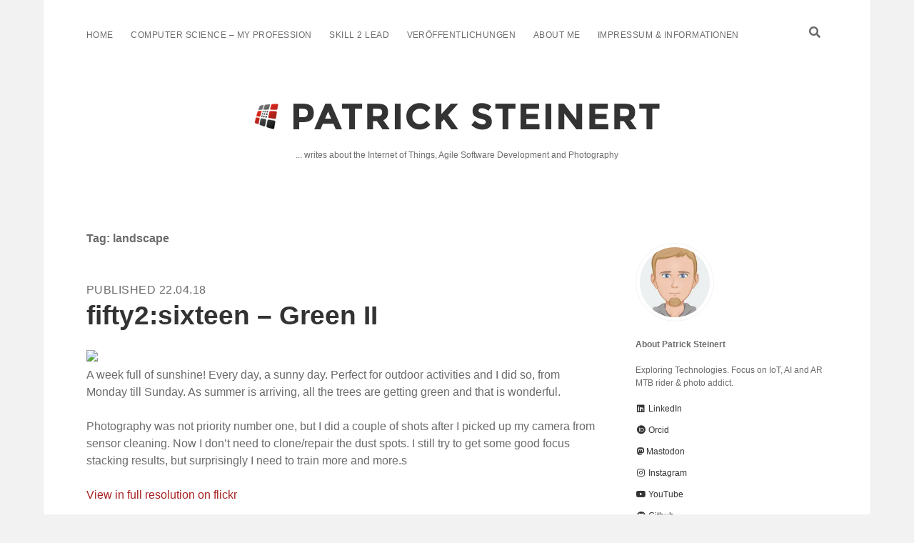

--- FILE ---
content_type: text/html; charset=UTF-8
request_url: https://www.patricksteinert.de/tag/landscape/
body_size: 9555
content:
<!DOCTYPE html>
<html lang="en-US">
<head>
<meta name='robots' content='index, follow, max-image-preview:large, max-snippet:-1, max-video-preview:-1' />
<style>img:is([sizes="auto" i], [sizes^="auto," i]) { contain-intrinsic-size: 3000px 1500px }</style>
<meta charset="UTF-8" />
<meta name="viewport" content="width=device-width, initial-scale=1" />
<meta name="template" content="Apex 1.40" />
<!-- This site is optimized with the Yoast SEO plugin v25.9 - https://yoast.com/wordpress/plugins/seo/ -->
<title>landscape Archive - Patrick Steinert</title>
<link rel="canonical" href="https://www.patricksteinert.de/tag/landscape/" />
<meta property="og:locale" content="en_US" />
<meta property="og:type" content="article" />
<meta property="og:title" content="landscape Archive - Patrick Steinert" />
<meta property="og:url" content="https://www.patricksteinert.de/tag/landscape/" />
<meta property="og:site_name" content="Patrick Steinert" />
<meta name="twitter:card" content="summary_large_image" />
<meta name="twitter:site" content="@marquies" />
<script type="application/ld+json" class="yoast-schema-graph">{"@context":"https://schema.org","@graph":[{"@type":"CollectionPage","@id":"https://www.patricksteinert.de/tag/landscape/","url":"https://www.patricksteinert.de/tag/landscape/","name":"landscape Archive - Patrick Steinert","isPartOf":{"@id":"https://www.patricksteinert.de/#website"},"breadcrumb":{"@id":"https://www.patricksteinert.de/tag/landscape/#breadcrumb"},"inLanguage":"en-US"},{"@type":"BreadcrumbList","@id":"https://www.patricksteinert.de/tag/landscape/#breadcrumb","itemListElement":[{"@type":"ListItem","position":1,"name":"Home","item":"https://www.patricksteinert.de/"},{"@type":"ListItem","position":2,"name":"landscape"}]},{"@type":"WebSite","@id":"https://www.patricksteinert.de/#website","url":"https://www.patricksteinert.de/","name":"Patrick Steinert","description":"... writes about the Internet of Things, Agile Software Development and Photography","publisher":{"@id":"https://www.patricksteinert.de/#/schema/person/0008f8ee2af9db97bcb73abb63266360"},"potentialAction":[{"@type":"SearchAction","target":{"@type":"EntryPoint","urlTemplate":"https://www.patricksteinert.de/?s={search_term_string}"},"query-input":{"@type":"PropertyValueSpecification","valueRequired":true,"valueName":"search_term_string"}}],"inLanguage":"en-US"},{"@type":["Person","Organization"],"@id":"https://www.patricksteinert.de/#/schema/person/0008f8ee2af9db97bcb73abb63266360","name":"Patrick Steinert","image":{"@type":"ImageObject","inLanguage":"en-US","@id":"https://www.patricksteinert.de/#/schema/person/image/","url":"https://www.patricksteinert.de/wordpress/wp-content/uploads/2024/12/P1488904_DxO-verlangert-Kopie.jpg","contentUrl":"https://www.patricksteinert.de/wordpress/wp-content/uploads/2024/12/P1488904_DxO-verlangert-Kopie.jpg","width":1838,"height":1031,"caption":"Patrick Steinert"},"logo":{"@id":"https://www.patricksteinert.de/#/schema/person/image/"},"sameAs":["http://www.patrickbreucking.de/"]}]}</script>
<!-- / Yoast SEO plugin. -->
<link rel="alternate" type="application/rss+xml" title="Patrick Steinert &raquo; Feed" href="https://www.patricksteinert.de/feed/" />
<link rel="alternate" type="application/rss+xml" title="Patrick Steinert &raquo; Comments Feed" href="https://www.patricksteinert.de/comments/feed/" />
<link rel="alternate" type="application/rss+xml" title="Patrick Steinert &raquo; landscape Tag Feed" href="https://www.patricksteinert.de/tag/landscape/feed/" />
<script type="text/javascript">
/* <![CDATA[ */
window._wpemojiSettings = {"baseUrl":"https:\/\/s.w.org\/images\/core\/emoji\/16.0.1\/72x72\/","ext":".png","svgUrl":"https:\/\/s.w.org\/images\/core\/emoji\/16.0.1\/svg\/","svgExt":".svg","source":{"concatemoji":"https:\/\/www.patricksteinert.de\/wordpress\/wp-includes\/js\/wp-emoji-release.min.js?ver=6.8.2"}};
/*! This file is auto-generated */
!function(s,n){var o,i,e;function c(e){try{var t={supportTests:e,timestamp:(new Date).valueOf()};sessionStorage.setItem(o,JSON.stringify(t))}catch(e){}}function p(e,t,n){e.clearRect(0,0,e.canvas.width,e.canvas.height),e.fillText(t,0,0);var t=new Uint32Array(e.getImageData(0,0,e.canvas.width,e.canvas.height).data),a=(e.clearRect(0,0,e.canvas.width,e.canvas.height),e.fillText(n,0,0),new Uint32Array(e.getImageData(0,0,e.canvas.width,e.canvas.height).data));return t.every(function(e,t){return e===a[t]})}function u(e,t){e.clearRect(0,0,e.canvas.width,e.canvas.height),e.fillText(t,0,0);for(var n=e.getImageData(16,16,1,1),a=0;a<n.data.length;a++)if(0!==n.data[a])return!1;return!0}function f(e,t,n,a){switch(t){case"flag":return n(e,"\ud83c\udff3\ufe0f\u200d\u26a7\ufe0f","\ud83c\udff3\ufe0f\u200b\u26a7\ufe0f")?!1:!n(e,"\ud83c\udde8\ud83c\uddf6","\ud83c\udde8\u200b\ud83c\uddf6")&&!n(e,"\ud83c\udff4\udb40\udc67\udb40\udc62\udb40\udc65\udb40\udc6e\udb40\udc67\udb40\udc7f","\ud83c\udff4\u200b\udb40\udc67\u200b\udb40\udc62\u200b\udb40\udc65\u200b\udb40\udc6e\u200b\udb40\udc67\u200b\udb40\udc7f");case"emoji":return!a(e,"\ud83e\udedf")}return!1}function g(e,t,n,a){var r="undefined"!=typeof WorkerGlobalScope&&self instanceof WorkerGlobalScope?new OffscreenCanvas(300,150):s.createElement("canvas"),o=r.getContext("2d",{willReadFrequently:!0}),i=(o.textBaseline="top",o.font="600 32px Arial",{});return e.forEach(function(e){i[e]=t(o,e,n,a)}),i}function t(e){var t=s.createElement("script");t.src=e,t.defer=!0,s.head.appendChild(t)}"undefined"!=typeof Promise&&(o="wpEmojiSettingsSupports",i=["flag","emoji"],n.supports={everything:!0,everythingExceptFlag:!0},e=new Promise(function(e){s.addEventListener("DOMContentLoaded",e,{once:!0})}),new Promise(function(t){var n=function(){try{var e=JSON.parse(sessionStorage.getItem(o));if("object"==typeof e&&"number"==typeof e.timestamp&&(new Date).valueOf()<e.timestamp+604800&&"object"==typeof e.supportTests)return e.supportTests}catch(e){}return null}();if(!n){if("undefined"!=typeof Worker&&"undefined"!=typeof OffscreenCanvas&&"undefined"!=typeof URL&&URL.createObjectURL&&"undefined"!=typeof Blob)try{var e="postMessage("+g.toString()+"("+[JSON.stringify(i),f.toString(),p.toString(),u.toString()].join(",")+"));",a=new Blob([e],{type:"text/javascript"}),r=new Worker(URL.createObjectURL(a),{name:"wpTestEmojiSupports"});return void(r.onmessage=function(e){c(n=e.data),r.terminate(),t(n)})}catch(e){}c(n=g(i,f,p,u))}t(n)}).then(function(e){for(var t in e)n.supports[t]=e[t],n.supports.everything=n.supports.everything&&n.supports[t],"flag"!==t&&(n.supports.everythingExceptFlag=n.supports.everythingExceptFlag&&n.supports[t]);n.supports.everythingExceptFlag=n.supports.everythingExceptFlag&&!n.supports.flag,n.DOMReady=!1,n.readyCallback=function(){n.DOMReady=!0}}).then(function(){return e}).then(function(){var e;n.supports.everything||(n.readyCallback(),(e=n.source||{}).concatemoji?t(e.concatemoji):e.wpemoji&&e.twemoji&&(t(e.twemoji),t(e.wpemoji)))}))}((window,document),window._wpemojiSettings);
/* ]]> */
</script>
<style id='wp-emoji-styles-inline-css' type='text/css'>
img.wp-smiley, img.emoji {
display: inline !important;
border: none !important;
box-shadow: none !important;
height: 1em !important;
width: 1em !important;
margin: 0 0.07em !important;
vertical-align: -0.1em !important;
background: none !important;
padding: 0 !important;
}
</style>
<!-- <link rel='stylesheet' id='wp-block-library-css' href='https://www.patricksteinert.de/wordpress/wp-includes/css/dist/block-library/style.min.css?ver=6.8.2' type='text/css' media='all' /> -->
<link rel="stylesheet" type="text/css" href="//www.patricksteinert.de/wordpress/wp-content/cache/wpfc-minified/jxnwtaj4/c3q90.css" media="all"/>
<style id='classic-theme-styles-inline-css' type='text/css'>
/*! This file is auto-generated */
.wp-block-button__link{color:#fff;background-color:#32373c;border-radius:9999px;box-shadow:none;text-decoration:none;padding:calc(.667em + 2px) calc(1.333em + 2px);font-size:1.125em}.wp-block-file__button{background:#32373c;color:#fff;text-decoration:none}
</style>
<style id='global-styles-inline-css' type='text/css'>
:root{--wp--preset--aspect-ratio--square: 1;--wp--preset--aspect-ratio--4-3: 4/3;--wp--preset--aspect-ratio--3-4: 3/4;--wp--preset--aspect-ratio--3-2: 3/2;--wp--preset--aspect-ratio--2-3: 2/3;--wp--preset--aspect-ratio--16-9: 16/9;--wp--preset--aspect-ratio--9-16: 9/16;--wp--preset--color--black: #000000;--wp--preset--color--cyan-bluish-gray: #abb8c3;--wp--preset--color--white: #ffffff;--wp--preset--color--pale-pink: #f78da7;--wp--preset--color--vivid-red: #cf2e2e;--wp--preset--color--luminous-vivid-orange: #ff6900;--wp--preset--color--luminous-vivid-amber: #fcb900;--wp--preset--color--light-green-cyan: #7bdcb5;--wp--preset--color--vivid-green-cyan: #00d084;--wp--preset--color--pale-cyan-blue: #8ed1fc;--wp--preset--color--vivid-cyan-blue: #0693e3;--wp--preset--color--vivid-purple: #9b51e0;--wp--preset--gradient--vivid-cyan-blue-to-vivid-purple: linear-gradient(135deg,rgba(6,147,227,1) 0%,rgb(155,81,224) 100%);--wp--preset--gradient--light-green-cyan-to-vivid-green-cyan: linear-gradient(135deg,rgb(122,220,180) 0%,rgb(0,208,130) 100%);--wp--preset--gradient--luminous-vivid-amber-to-luminous-vivid-orange: linear-gradient(135deg,rgba(252,185,0,1) 0%,rgba(255,105,0,1) 100%);--wp--preset--gradient--luminous-vivid-orange-to-vivid-red: linear-gradient(135deg,rgba(255,105,0,1) 0%,rgb(207,46,46) 100%);--wp--preset--gradient--very-light-gray-to-cyan-bluish-gray: linear-gradient(135deg,rgb(238,238,238) 0%,rgb(169,184,195) 100%);--wp--preset--gradient--cool-to-warm-spectrum: linear-gradient(135deg,rgb(74,234,220) 0%,rgb(151,120,209) 20%,rgb(207,42,186) 40%,rgb(238,44,130) 60%,rgb(251,105,98) 80%,rgb(254,248,76) 100%);--wp--preset--gradient--blush-light-purple: linear-gradient(135deg,rgb(255,206,236) 0%,rgb(152,150,240) 100%);--wp--preset--gradient--blush-bordeaux: linear-gradient(135deg,rgb(254,205,165) 0%,rgb(254,45,45) 50%,rgb(107,0,62) 100%);--wp--preset--gradient--luminous-dusk: linear-gradient(135deg,rgb(255,203,112) 0%,rgb(199,81,192) 50%,rgb(65,88,208) 100%);--wp--preset--gradient--pale-ocean: linear-gradient(135deg,rgb(255,245,203) 0%,rgb(182,227,212) 50%,rgb(51,167,181) 100%);--wp--preset--gradient--electric-grass: linear-gradient(135deg,rgb(202,248,128) 0%,rgb(113,206,126) 100%);--wp--preset--gradient--midnight: linear-gradient(135deg,rgb(2,3,129) 0%,rgb(40,116,252) 100%);--wp--preset--font-size--small: 12px;--wp--preset--font-size--medium: 20px;--wp--preset--font-size--large: 21px;--wp--preset--font-size--x-large: 42px;--wp--preset--font-size--regular: 16px;--wp--preset--font-size--larger: 37px;--wp--preset--spacing--20: 0.44rem;--wp--preset--spacing--30: 0.67rem;--wp--preset--spacing--40: 1rem;--wp--preset--spacing--50: 1.5rem;--wp--preset--spacing--60: 2.25rem;--wp--preset--spacing--70: 3.38rem;--wp--preset--spacing--80: 5.06rem;--wp--preset--shadow--natural: 6px 6px 9px rgba(0, 0, 0, 0.2);--wp--preset--shadow--deep: 12px 12px 50px rgba(0, 0, 0, 0.4);--wp--preset--shadow--sharp: 6px 6px 0px rgba(0, 0, 0, 0.2);--wp--preset--shadow--outlined: 6px 6px 0px -3px rgba(255, 255, 255, 1), 6px 6px rgba(0, 0, 0, 1);--wp--preset--shadow--crisp: 6px 6px 0px rgba(0, 0, 0, 1);}:where(.is-layout-flex){gap: 0.5em;}:where(.is-layout-grid){gap: 0.5em;}body .is-layout-flex{display: flex;}.is-layout-flex{flex-wrap: wrap;align-items: center;}.is-layout-flex > :is(*, div){margin: 0;}body .is-layout-grid{display: grid;}.is-layout-grid > :is(*, div){margin: 0;}:where(.wp-block-columns.is-layout-flex){gap: 2em;}:where(.wp-block-columns.is-layout-grid){gap: 2em;}:where(.wp-block-post-template.is-layout-flex){gap: 1.25em;}:where(.wp-block-post-template.is-layout-grid){gap: 1.25em;}.has-black-color{color: var(--wp--preset--color--black) !important;}.has-cyan-bluish-gray-color{color: var(--wp--preset--color--cyan-bluish-gray) !important;}.has-white-color{color: var(--wp--preset--color--white) !important;}.has-pale-pink-color{color: var(--wp--preset--color--pale-pink) !important;}.has-vivid-red-color{color: var(--wp--preset--color--vivid-red) !important;}.has-luminous-vivid-orange-color{color: var(--wp--preset--color--luminous-vivid-orange) !important;}.has-luminous-vivid-amber-color{color: var(--wp--preset--color--luminous-vivid-amber) !important;}.has-light-green-cyan-color{color: var(--wp--preset--color--light-green-cyan) !important;}.has-vivid-green-cyan-color{color: var(--wp--preset--color--vivid-green-cyan) !important;}.has-pale-cyan-blue-color{color: var(--wp--preset--color--pale-cyan-blue) !important;}.has-vivid-cyan-blue-color{color: var(--wp--preset--color--vivid-cyan-blue) !important;}.has-vivid-purple-color{color: var(--wp--preset--color--vivid-purple) !important;}.has-black-background-color{background-color: var(--wp--preset--color--black) !important;}.has-cyan-bluish-gray-background-color{background-color: var(--wp--preset--color--cyan-bluish-gray) !important;}.has-white-background-color{background-color: var(--wp--preset--color--white) !important;}.has-pale-pink-background-color{background-color: var(--wp--preset--color--pale-pink) !important;}.has-vivid-red-background-color{background-color: var(--wp--preset--color--vivid-red) !important;}.has-luminous-vivid-orange-background-color{background-color: var(--wp--preset--color--luminous-vivid-orange) !important;}.has-luminous-vivid-amber-background-color{background-color: var(--wp--preset--color--luminous-vivid-amber) !important;}.has-light-green-cyan-background-color{background-color: var(--wp--preset--color--light-green-cyan) !important;}.has-vivid-green-cyan-background-color{background-color: var(--wp--preset--color--vivid-green-cyan) !important;}.has-pale-cyan-blue-background-color{background-color: var(--wp--preset--color--pale-cyan-blue) !important;}.has-vivid-cyan-blue-background-color{background-color: var(--wp--preset--color--vivid-cyan-blue) !important;}.has-vivid-purple-background-color{background-color: var(--wp--preset--color--vivid-purple) !important;}.has-black-border-color{border-color: var(--wp--preset--color--black) !important;}.has-cyan-bluish-gray-border-color{border-color: var(--wp--preset--color--cyan-bluish-gray) !important;}.has-white-border-color{border-color: var(--wp--preset--color--white) !important;}.has-pale-pink-border-color{border-color: var(--wp--preset--color--pale-pink) !important;}.has-vivid-red-border-color{border-color: var(--wp--preset--color--vivid-red) !important;}.has-luminous-vivid-orange-border-color{border-color: var(--wp--preset--color--luminous-vivid-orange) !important;}.has-luminous-vivid-amber-border-color{border-color: var(--wp--preset--color--luminous-vivid-amber) !important;}.has-light-green-cyan-border-color{border-color: var(--wp--preset--color--light-green-cyan) !important;}.has-vivid-green-cyan-border-color{border-color: var(--wp--preset--color--vivid-green-cyan) !important;}.has-pale-cyan-blue-border-color{border-color: var(--wp--preset--color--pale-cyan-blue) !important;}.has-vivid-cyan-blue-border-color{border-color: var(--wp--preset--color--vivid-cyan-blue) !important;}.has-vivid-purple-border-color{border-color: var(--wp--preset--color--vivid-purple) !important;}.has-vivid-cyan-blue-to-vivid-purple-gradient-background{background: var(--wp--preset--gradient--vivid-cyan-blue-to-vivid-purple) !important;}.has-light-green-cyan-to-vivid-green-cyan-gradient-background{background: var(--wp--preset--gradient--light-green-cyan-to-vivid-green-cyan) !important;}.has-luminous-vivid-amber-to-luminous-vivid-orange-gradient-background{background: var(--wp--preset--gradient--luminous-vivid-amber-to-luminous-vivid-orange) !important;}.has-luminous-vivid-orange-to-vivid-red-gradient-background{background: var(--wp--preset--gradient--luminous-vivid-orange-to-vivid-red) !important;}.has-very-light-gray-to-cyan-bluish-gray-gradient-background{background: var(--wp--preset--gradient--very-light-gray-to-cyan-bluish-gray) !important;}.has-cool-to-warm-spectrum-gradient-background{background: var(--wp--preset--gradient--cool-to-warm-spectrum) !important;}.has-blush-light-purple-gradient-background{background: var(--wp--preset--gradient--blush-light-purple) !important;}.has-blush-bordeaux-gradient-background{background: var(--wp--preset--gradient--blush-bordeaux) !important;}.has-luminous-dusk-gradient-background{background: var(--wp--preset--gradient--luminous-dusk) !important;}.has-pale-ocean-gradient-background{background: var(--wp--preset--gradient--pale-ocean) !important;}.has-electric-grass-gradient-background{background: var(--wp--preset--gradient--electric-grass) !important;}.has-midnight-gradient-background{background: var(--wp--preset--gradient--midnight) !important;}.has-small-font-size{font-size: var(--wp--preset--font-size--small) !important;}.has-medium-font-size{font-size: var(--wp--preset--font-size--medium) !important;}.has-large-font-size{font-size: var(--wp--preset--font-size--large) !important;}.has-x-large-font-size{font-size: var(--wp--preset--font-size--x-large) !important;}
:where(.wp-block-post-template.is-layout-flex){gap: 1.25em;}:where(.wp-block-post-template.is-layout-grid){gap: 1.25em;}
:where(.wp-block-columns.is-layout-flex){gap: 2em;}:where(.wp-block-columns.is-layout-grid){gap: 2em;}
:root :where(.wp-block-pullquote){font-size: 1.5em;line-height: 1.6;}
</style>
<!-- <link rel='stylesheet' id='justifiedGallery-css' href='https://www.patricksteinert.de/wordpress/wp-content/plugins/flickr-justified-gallery/css/justifiedGallery.min.css?ver=v3.6' type='text/css' media='all' /> -->
<!-- <link rel='stylesheet' id='flickrJustifiedGalleryWPPlugin-css' href='https://www.patricksteinert.de/wordpress/wp-content/plugins/flickr-justified-gallery/css/flickrJustifiedGalleryWPPlugin.css?ver=v3.6' type='text/css' media='all' /> -->
<!-- <link rel='stylesheet' id='ct-apex-style-css' href='https://www.patricksteinert.de/wordpress/wp-content/themes/apex/style.css?ver=6.8.2' type='text/css' media='all' /> -->
<link rel="stylesheet" type="text/css" href="//www.patricksteinert.de/wordpress/wp-content/cache/wpfc-minified/2p8m35b7/5y7h0.css" media="all"/>
<style id='ct-apex-style-inline-css' type='text/css'>
post-content.h2
{margin-top:25px;margin-bottom:20px;}
post-content.h3
{margin-top:25px;margin-bottom:20px;}
.post-content a:link, .post-content a:visited {color:rgb(167,34,34)}
.wp-block-button a:link, .wp-block-button a:visited {color:rgb(255,255,255)}
</style>
<!-- <link rel='stylesheet' id='ct-morning-child-style-css' href='https://www.patricksteinert.de/wordpress/wp-content/themes/morning/style.css?ver=6.8.2' type='text/css' media='all' /> -->
<!-- <link rel='stylesheet' id='ct-apex-font-awesome-css' href='https://www.patricksteinert.de/wordpress/wp-content/themes/apex/assets/font-awesome/css/all.min.css?ver=6.8.2' type='text/css' media='all' /> -->
<!-- <link rel='stylesheet' id='enlighterjs-css' href='https://www.patricksteinert.de/wordpress/wp-content/plugins/enlighter/cache/enlighterjs.min.css?ver=ovbngua31iBQLoT' type='text/css' media='all' /> -->
<!-- <link rel='stylesheet' id='__EPYT__style-css' href='https://www.patricksteinert.de/wordpress/wp-content/plugins/youtube-embed-plus/styles/ytprefs.min.css?ver=14.2.3' type='text/css' media='all' /> -->
<link rel="stylesheet" type="text/css" href="//www.patricksteinert.de/wordpress/wp-content/cache/wpfc-minified/f2s6m347/c3q90.css" media="all"/>
<style id='__EPYT__style-inline-css' type='text/css'>
.epyt-gallery-thumb {
width: 33.333%;
}
</style>
<script src='//www.patricksteinert.de/wordpress/wp-content/cache/wpfc-minified/22wwwiyw/c3q90.js' type="text/javascript"></script>
<!-- <script type="text/javascript" src="https://www.patricksteinert.de/wordpress/wp-includes/js/jquery/jquery.min.js?ver=3.7.1" id="jquery-core-js"></script> -->
<!-- <script type="text/javascript" src="https://www.patricksteinert.de/wordpress/wp-includes/js/jquery/jquery-migrate.min.js?ver=3.4.1" id="jquery-migrate-js"></script> -->
<!--[if IE 8]>
<script type="text/javascript" src="https://www.patricksteinert.de/wordpress/wp-content/themes/apex/js/build/html5shiv.min.js?ver=6.8.2" id="ct-apex-html5-shiv-js"></script>
<![endif]-->
<script type="text/javascript" id="__ytprefs__-js-extra">
/* <![CDATA[ */
var _EPYT_ = {"ajaxurl":"https:\/\/www.patricksteinert.de\/wordpress\/wp-admin\/admin-ajax.php","security":"ee30ed70f8","gallery_scrolloffset":"20","eppathtoscripts":"https:\/\/www.patricksteinert.de\/wordpress\/wp-content\/plugins\/youtube-embed-plus\/scripts\/","eppath":"https:\/\/www.patricksteinert.de\/wordpress\/wp-content\/plugins\/youtube-embed-plus\/","epresponsiveselector":"[\"iframe.__youtube_prefs_widget__\"]","epdovol":"1","version":"14.2.3","evselector":"iframe.__youtube_prefs__[src], iframe[src*=\"youtube.com\/embed\/\"], iframe[src*=\"youtube-nocookie.com\/embed\/\"]","ajax_compat":"","maxres_facade":"eager","ytapi_load":"never","pause_others":"","stopMobileBuffer":"1","facade_mode":"","not_live_on_channel":""};
/* ]]> */
</script>
<script src='//www.patricksteinert.de/wordpress/wp-content/cache/wpfc-minified/burwcsm/c3q90.js' type="text/javascript"></script>
<!-- <script type="text/javascript" src="https://www.patricksteinert.de/wordpress/wp-content/plugins/youtube-embed-plus/scripts/ytprefs.min.js?ver=14.2.3" id="__ytprefs__-js"></script> -->
<!-- <script type="text/javascript" src="https://www.patricksteinert.de/wordpress/wp-content/plugins/youtube-embed-plus/scripts/jquery.cookie.min.js?ver=14.2.3" id="__jquery_cookie__-js"></script> -->
<link rel="https://api.w.org/" href="https://www.patricksteinert.de/wp-json/" /><link rel="alternate" title="JSON" type="application/json" href="https://www.patricksteinert.de/wp-json/wp/v2/tags/227" /><link rel="EditURI" type="application/rsd+xml" title="RSD" href="https://www.patricksteinert.de/wordpress/xmlrpc.php?rsd" />
<meta name="generator" content="WordPress 6.8.2" />
<!-- Analytics by WP Statistics - https://wp-statistics.com -->
<link rel="icon" href="https://www.patricksteinert.de/wordpress/wp-content/uploads/2016/11/cropped-mylogo-32x32.png" sizes="32x32" />
<link rel="icon" href="https://www.patricksteinert.de/wordpress/wp-content/uploads/2016/11/cropped-mylogo-192x192.png" sizes="192x192" />
<link rel="apple-touch-icon" href="https://www.patricksteinert.de/wordpress/wp-content/uploads/2016/11/cropped-mylogo-180x180.png" />
<meta name="msapplication-TileImage" content="https://www.patricksteinert.de/wordpress/wp-content/uploads/2016/11/cropped-mylogo-270x270.png" />
<style type="text/css" id="wp-custom-css">
post-content.h2
{margin-top:25px;margin-bottom:20px;}
post-content.h3
{margin-top:25px;margin-bottom:20px;}
.post-content a:link, .post-content a:visited {color:rgb(167,34,34)}
.wp-block-button a:link, .wp-block-button a:visited {color:rgb(255,255,255)}		</style>
</head>
<body id="morning" class="archive tag tag-landscape tag-227 wp-theme-apex wp-child-theme-morning">
<a class="skip-content" href="#main">Skip to content</a>
<div id="overflow-container" class="overflow-container">
<div id="max-width" class="max-width">
<header class="site-header" id="site-header" role="banner">
<div id="menu-primary-container" class="menu-primary-container">
<div id="menu-primary" class="menu-container menu-primary" role="navigation">
<nav class="menu"><ul id="menu-primary-items" class="menu-primary-items"><li id="menu-item-1179" class="menu-item menu-item-type-custom menu-item-object-custom menu-item-home menu-item-1179"><a href="https://www.patricksteinert.de/">Home</a></li>
<li id="menu-item-1432" class="menu-item menu-item-type-post_type menu-item-object-page menu-item-1432"><a href="https://www.patricksteinert.de/computer-science/">Computer Science &#8211; My Profession</a></li>
<li id="menu-item-2112" class="menu-item menu-item-type-post_type menu-item-object-page menu-item-2112"><a href="https://www.patricksteinert.de/skill-to-lead/">Skill 2 Lead</a></li>
<li id="menu-item-1747" class="menu-item menu-item-type-post_type menu-item-object-page menu-item-1747"><a href="https://www.patricksteinert.de/veroeffentlichungen-und-vortraege/">Veröffentlichungen</a></li>
<li id="menu-item-1182" class="menu-item menu-item-type-post_type menu-item-object-page menu-item-1182"><a href="https://www.patricksteinert.de/patricksteinert/">About me</a></li>
<li id="menu-item-1248" class="menu-item menu-item-type-post_type menu-item-object-page menu-item-1248"><a href="https://www.patricksteinert.de/impressum/">Impressum &#038; Informationen</a></li>
</ul></nav></div>
<div class='search-form-container'>
<button id="search-icon" class="search-icon">
<i class="fas fa-search"></i>
</button>
<form role="search" method="get" class="search-form" action="https://www.patricksteinert.de/">
<label class="screen-reader-text">Search</label>
<input type="search" class="search-field" placeholder="Search..." value="" name="s"
title="Search for:" tabindex="-1"/>
</form>
</div>									</div>
<button id="toggle-navigation" class="toggle-navigation">
<span class="screen-reader-text">open menu</span>
<svg width="24px" height="18px" viewBox="0 0 24 18" version="1.1" xmlns="http://www.w3.org/2000/svg" xmlns:xlink="http://www.w3.org/1999/xlink">
<g stroke="none" stroke-width="1" fill="none" fill-rule="evenodd">
<g transform="translate(-148.000000, -36.000000)" fill="#6B6B6B">
<g transform="translate(123.000000, 25.000000)">
<g transform="translate(25.000000, 11.000000)">
<rect x="0" y="16" width="24" height="2"></rect>
<rect x="0" y="8" width="24" height="2"></rect>
<rect x="0" y="0" width="24" height="2"></rect>
</g>
</g>
</g>
</g>
</svg>				</button>
<div id="title-container" class="title-container">
<div id='site-title' class='site-title'><a href='https://www.patricksteinert.de'><span class='screen-reader-text'>Patrick Steinert</span><img class='logo' src='https://www.patricksteinert.de/wordpress/wp-content/uploads/2016/11/mylogo2.png' alt='Patrick Steinert' /></a></div>					<p class="tagline">... writes about the Internet of Things, Agile Software Development and Photography</p>				</div>
</header>
<section id="main" class="main" role="main">
<div class='archive-header'>
<h1>
Tag: <span>landscape</span>	</h1>
</div><div id="loop-container" class="loop-container">
<div class="post-1618 post type-post status-publish format-standard hentry category-photography tag-afternoon tag-baume tag-canoneos5dmkii tag-deutschland tag-europa tag-flickr tag-focusonforeground tag-fullframe tag-green tag-imfreien tag-landscape tag-nachmittag tag-nature tag-pflanzen tag-photography tag-rot tag-seasons tag-sonnig tag-spring tag-wetter entry">
<article>
<div class="post-container">
<div class='post-header'>
<span class="post-date">
Published 22.04.18				</span>
<h2 class='post-title'>
<a href="https://www.patricksteinert.de/photography/fifty2sixteen-green-ii/">fifty2:sixteen &#8211; Green II</a>
</h2>
</div>
<div class="post-content">
<div><img decoding="async" src="https://farm1.staticflickr.com/835/27759981618_079414f253_b.jpg"/></div>
<div>
<div>
<div>A week full of sunshine! Every day, a sunny day. Perfect for outdoor activities and I did so, from Monday till Sunday. As summer is arriving, all the trees are getting green and that is wonderful.</div>
<div>
<div>
<p>Photography was not priority number one, but I did a couple of shots after I picked up my camera from sensor cleaning. Now I don&#8217;t need to clone/repair the dust spots. I still try to get some good focus stacking results, but surprisingly I need to train more and more.s</p>
<p><a href="https://flic.kr/p/Ji4aoJ">View in full resolution on flickr</a></p>
<p><a href="https://flic.kr/p/Ji4aoJ"></p>
<div class="more-link-wrapper"><a class="more-link" href="https://www.patricksteinert.de/photography/fifty2sixteen-green-ii/">Continue reading<span class="screen-reader-text">fifty2:sixteen &#8211; Green II</span></a></div>
<p></a></div>
</div>
</div>
</div>
<span class="comments-link">
<i class="fas fa-comment" title="comment icon" aria-hidden="true"></i>
<a href="https://www.patricksteinert.de/photography/fifty2sixteen-green-ii/#respond">Leave a Comment</a></span>			</div>
</div>
</article>
</div><div class="post-1614 post type-post status-publish format-standard hentry category-photography tag-baume tag-canoneos5dmkii tag-deutschland tag-europa tag-flickr tag-forrest tag-green tag-grun tag-highcontrast tag-landscape tag-mittags tag-nature tag-pflanzen tag-photography tag-pojekt52 tag-sonnig tag-spring tag-trees entry">
<article>
<div class="post-container">
<div class='post-header'>
<span class="post-date">
Published 15.04.18				</span>
<h2 class='post-title'>
<a href="https://www.patricksteinert.de/photography/fifty2fifteen-green/">fifty2:fifteen &#8211; Green</a>
</h2>
</div>
<div class="post-content">
<div><img decoding="async" src="https://farm1.staticflickr.com/870/40761269794_c79765c82e_b.jpg"/></div>
<div>
<div>
<div>This week was full of pleasure and good weather. Coincidence? Anyway, I spent as much time outside as possbile and I found this bright green spot.</div>
<div>
<div>
<p><a href="https://flic.kr/p/256WapG">View in full resolution on flickr</a></p>
<p><a href="https://flic.kr/p/256WapG"></p>
<div class="more-link-wrapper"><a class="more-link" href="https://www.patricksteinert.de/photography/fifty2fifteen-green/">Continue reading<span class="screen-reader-text">fifty2:fifteen &#8211; Green</span></a></div>
<p></a></div>
</div>
</div>
</div>
<span class="comments-link">
<i class="fas fa-comment" title="comment icon" aria-hidden="true"></i>
<a href="https://www.patricksteinert.de/photography/fifty2fifteen-green/#respond">Leave a Comment</a></span>			</div>
</div>
</article>
</div><div class="post-1590 post type-post status-publish format-standard hentry category-photography tag-afternoon tag-baume tag-canoneos5dmkii tag-country tag-diesig tag-flickr tag-hazy tag-kamera tag-landscape tag-nachmittag tag-photography tag-schnee tag-setting tag-wetter tag-winter tag-zeit entry">
<article>
<div class="post-container">
<div class='post-header'>
<span class="post-date">
Published 04.03.18				</span>
<h2 class='post-title'>
<a href="https://www.patricksteinert.de/photography/fifty2nine-the-last-burst-of-winter/">fifty2:nine &#8211; The last burst of winter</a>
</h2>
</div>
<div class="post-content">
<div><img decoding="async" src="https://farm5.staticflickr.com/4610/38804050050_94826bcefb_b.jpg"/></div>
<div>
<div>
<div>I was in Barcelona this week, trying to escape the snow and winter. It didn&#8217;t worked out. Despite beeing several hundreds of kilometer south from Bonn, it was cold and it snowed there too. But, after traveling back home, the winter here showed a last brust too. Hopefully the last one.</div>
<div>
<div>
<p><a href="https://flic.kr/p/227YUaG">View in full resolution on flickr</a></p>
<p><a href="https://flic.kr/p/227YUaG"></p>
<div class="more-link-wrapper"><a class="more-link" href="https://www.patricksteinert.de/photography/fifty2nine-the-last-burst-of-winter/">Continue reading<span class="screen-reader-text">fifty2:nine &#8211; The last burst of winter</span></a></div>
<p></a></div>
</div>
</div>
</div>
<span class="comments-link">
<i class="fas fa-comment" title="comment icon" aria-hidden="true"></i>
<a href="https://www.patricksteinert.de/photography/fifty2nine-the-last-burst-of-winter/#respond">Leave a Comment</a></span>			</div>
</div>
</article>
</div></div>
</section> <!-- .main -->
<aside class="sidebar sidebar-primary" id="sidebar-primary" role="complementary">
<h1 class="screen-reader-text">Sidebar</h1>
<section id="text-4" class="widget widget_text">			<div class="textwidget"><p><img src="https://www.patricksteinert.de/wordpress/wp-content/uploads/2024/08/cropped-myAvatar.webp" style="    padding: 5px; border: 1px solid #f2f3f3; max-width: 110px;
border-radius: 50%;" /></p>
<p style="color: #6B6B6B; font-weight: 700;">About Patrick Steinert</p>
Exploring Technologies. Focus on IoT, AI and AR MTB rider & photo addict. 
<ul class="author__urls social-icons">
<li><a href="https://www.linkedin.com/in/patricksteinert"><i class="fab fa-fw fa-linkedin" aria-hidden="true"></i> LinkedIn</a></li>
<li><a href="https://orcid.org/0000-0003-2901-1099"><i class="fab fa-fw fa-orcid" aria-hidden="true"></i> Orcid</a></li>
<li><a href="https://bonn.social/@marquies"><i class="fab fa-fw fa-brands fa-mastodon" aria-hidden="true"></i>Mastodon</a></li>
<li><a href="https://www.instagram.com/steinertpatrick/"><i class="fab fa-fw fa-instagram" aria-hidden="true"></i> Instagram</a></li>
<li><a href="https://www.youtube.com/channel/UC4xwir7ndzh-vLAqJXkoxDg"><i class="fab fa-fw fa-youtube" aria-hidden="true"></i> YouTube</a></li>
<li><a href="https://github.com/marquies"><i class="fab fa-fw fa-github" aria-hidden="true"></i> Github</a></li>
<li><a href="http://stackoverflow.com/users/3214/marquies"><i class="fab fa-fw fa-stack-overflow" aria-hidden="true"></i> Stackoverflow</a></li>
<li><a href="https://www.flickr.com/photos/patrick-breucking/"><i class="fab fa-fw fa-flickr" aria-hidden="true"></i> Flickr</a></li>
<li><a href="https://500px.com/marquies"><i class="fab fa-fw fa-500px" aria-hidden="true"></i> 500px</a></li>
<li><a href="http://feeds.feedburner.com/PatrickSteinert"><i class="fa fa-fw fa-rss" aria-hidden="true"></i> RSS</a></li>
</ul></div>
</section>	</aside>
<footer id="site-footer" class="site-footer" role="contentinfo">
<div class="design-credit">
<span>
<a href="https://www.competethemes.com/morning/">Morning WordPress Theme</a> by Compete Themes.        </span>
</div>
</footer>
</div>
</div><!-- .overflow-container -->
<script type="speculationrules">
{"prefetch":[{"source":"document","where":{"and":[{"href_matches":"\/*"},{"not":{"href_matches":["\/wordpress\/wp-*.php","\/wordpress\/wp-admin\/*","\/wordpress\/wp-content\/uploads\/*","\/wordpress\/wp-content\/*","\/wordpress\/wp-content\/plugins\/*","\/wordpress\/wp-content\/themes\/morning\/*","\/wordpress\/wp-content\/themes\/apex\/*","\/*\\?(.+)"]}},{"not":{"selector_matches":"a[rel~=\"nofollow\"]"}},{"not":{"selector_matches":".no-prefetch, .no-prefetch a"}}]},"eagerness":"conservative"}]}
</script>
<script type="text/javascript" src="https://www.patricksteinert.de/wordpress/wp-content/plugins/flickr-justified-gallery/js/jquery.justifiedGallery.min.js?ver=6.8.2" id="justifiedGallery-js"></script>
<script type="text/javascript" src="https://www.patricksteinert.de/wordpress/wp-content/plugins/flickr-justified-gallery/js/flickrJustifiedGalleryWPPlugin.js?ver=6.8.2" id="flickrJustifiedGalleryWPPlugin-js"></script>
<script type="text/javascript" id="ct-apex-js-js-extra">
/* <![CDATA[ */
var ct_apex_objectL10n = {"openMenu":"open menu","closeMenu":"close menu","openChildMenu":"open dropdown menu","closeChildMenu":"close dropdown menu"};
/* ]]> */
</script>
<script type="text/javascript" src="https://www.patricksteinert.de/wordpress/wp-content/themes/apex/js/build/production.min.js?ver=6.8.2" id="ct-apex-js-js"></script>
<!--[if IE 8]>
<script type="text/javascript" src="https://www.patricksteinert.de/wordpress/wp-content/themes/apex/js/build/respond.min.js?ver=6.8.2" id="ct-apex-respond-js"></script>
<![endif]-->
<script type="text/javascript" id="wp-statistics-tracker-js-extra">
/* <![CDATA[ */
var WP_Statistics_Tracker_Object = {"requestUrl":"https:\/\/www.patricksteinert.de\/wp-json\/wp-statistics\/v2","ajaxUrl":"https:\/\/www.patricksteinert.de\/wordpress\/wp-admin\/admin-ajax.php","hitParams":{"wp_statistics_hit":1,"source_type":"post_tag","source_id":227,"search_query":"","signature":"f493d34d8b82598def8272f525f43581","endpoint":"hit"},"onlineParams":{"wp_statistics_hit":1,"source_type":"post_tag","source_id":227,"search_query":"","signature":"f493d34d8b82598def8272f525f43581","endpoint":"online"},"option":{"userOnline":"1","dntEnabled":false,"bypassAdBlockers":false,"consentIntegration":{"name":null,"status":[]},"isPreview":false,"trackAnonymously":false,"isWpConsentApiActive":false,"consentLevel":"disabled"},"jsCheckTime":"60000","isLegacyEventLoaded":"","customEventAjaxUrl":"https:\/\/www.patricksteinert.de\/wordpress\/wp-admin\/admin-ajax.php?action=wp_statistics_custom_event&nonce=90fab03284"};
/* ]]> */
</script>
<script type="text/javascript" src="https://www.patricksteinert.de/wordpress/wp-content/plugins/wp-statistics/assets/js/tracker.js?ver=14.15.4" id="wp-statistics-tracker-js"></script>
<script type="text/javascript" src="https://www.patricksteinert.de/wordpress/wp-content/plugins/enlighter/cache/enlighterjs.min.js?ver=ovbngua31iBQLoT" id="enlighterjs-js"></script>
<script type="text/javascript" id="enlighterjs-js-after">
/* <![CDATA[ */
!function(e,n){if("undefined"!=typeof EnlighterJS){var o={"selectors":{"block":"pre.EnlighterJSRAW","inline":"code.EnlighterJSRAW"},"options":{"indent":4,"ampersandCleanup":true,"linehover":true,"rawcodeDbclick":false,"textOverflow":"break","linenumbers":true,"theme":"enlighter","language":"generic","retainCssClasses":false,"collapse":false,"toolbarOuter":"","toolbarTop":"{BTN_RAW}{BTN_COPY}{BTN_WINDOW}{BTN_WEBSITE}","toolbarBottom":""}};(e.EnlighterJSINIT=function(){EnlighterJS.init(o.selectors.block,o.selectors.inline,o.options)})()}else{(n&&(n.error||n.log)||function(){})("Error: EnlighterJS resources not loaded yet!")}}(window,console);
/* ]]> */
</script>
<script type="text/javascript" src="https://www.patricksteinert.de/wordpress/wp-content/plugins/youtube-embed-plus/scripts/fitvids.min.js?ver=14.2.3" id="__ytprefsfitvids__-js"></script>
</body>
</html><!-- WP Fastest Cache file was created in 0.064 seconds, on 17.09.25 @ 21:07 --><!-- via php -->

--- FILE ---
content_type: text/css
request_url: https://www.patricksteinert.de/wordpress/wp-content/cache/wpfc-minified/2p8m35b7/5y7h0.css
body_size: 6696
content:
@charset "UTF-8";
@-webkit-keyframes justified-gallery-show-caption-animation{from{opacity:0}to{opacity:.7}}@-moz-keyframes justified-gallery-show-caption-animation{from{opacity:0}to{opacity:.7}}@-o-keyframes justified-gallery-show-caption-animation{from{opacity:0}to{opacity:.7}}@keyframes justified-gallery-show-caption-animation{from{opacity:0}to{opacity:.7}}@-webkit-keyframes justified-gallery-show-entry-animation{from{opacity:0}to{opacity:1}}@-moz-keyframes justified-gallery-show-entry-animation{from{opacity:0}to{opacity:1}}@-o-keyframes justified-gallery-show-entry-animation{from{opacity:0}to{opacity:1}}@keyframes justified-gallery-show-entry-animation{from{opacity:0}to{opacity:1}}.justified-gallery{width:100%;position:relative;overflow:hidden}.justified-gallery>a,.justified-gallery>div{position:absolute;display:inline-block;overflow:hidden;opacity:0;filter:alpha(opacity=0)}.justified-gallery>a>img,.justified-gallery>div>img,.justified-gallery>a>a>img,.justified-gallery>div>a>img{position:absolute;top:50%;left:50%;margin:0;padding:0;border:0}.justified-gallery>a>.caption,.justified-gallery>div>.caption{display:none;position:absolute;bottom:0;padding:5px;background-color:#000;left:0;right:0;margin:0;color:#fff;font-size:12px;font-weight:300;font-family:sans-serif}.justified-gallery>a>.caption.caption-visible,.justified-gallery>div>.caption.caption-visible{display:initial;opacity:.7;filter:"alpha(opacity=70)";-webkit-animation:justified-gallery-show-caption-animation 500ms 0 ease;-moz-animation:justified-gallery-show-caption-animation 500ms 0 ease;-ms-animation:justified-gallery-show-caption-animation 500ms 0 ease}.justified-gallery>.entry-visible{opacity:1;filter:alpha(opacity=100);-webkit-animation:justified-gallery-show-entry-animation 500ms 0 ease;-moz-animation:justified-gallery-show-entry-animation 500ms 0 ease;-ms-animation:justified-gallery-show-entry-animation 500ms 0 ease}.justified-gallery>.jg-filtered{display:none}.justified-gallery>.spinner{position:absolute;bottom:0;margin-left:-24px;padding:10px 0;left:50%;opacity:initial;filter:initial;overflow:initial}.justified-gallery>.spinner>span{display:inline-block;opacity:0;filter:alpha(opacity=0);width:8px;height:8px;margin:0 4px;background-color:#000;border-top-left-radius:6px;border-top-right-radius:6px;border-bottom-right-radius:6px;border-bottom-left-radius:6px}.justified-gallery .caption .photo-title-with-desc {
font-weight: bold;
}
       h1 {
font-size: 2.3125em; line-height: 1.297; }
.site-title, h2 {
font-size: 1.75em; line-height: 1.321; }
.post-title, .comments-number h2, h3, .comment-reply-title {
font-size: 1.3125em; line-height: 1.143; }
.woocommerce-account .woocommerce-MyAccount-navigation li a, .singular-attachment .attachment-caption, .widget > *, .further-reading span, .post-tags a, .post-byline, .featured-image + .caption, .sticky-status, .comments-link, .more-link, .tagline, .site-footer .design-credit span, .comment-footer a,
.comment-footer span, #cancel-comment-reply-link, .comment-respond label, input[type=submit], input[type=text],
input[type=email],
input[type=password],
input[type=number],
input[type=search],
input[type=tel],
input[type=url],
textarea, .wp-caption-text,
.gallery-caption,
.wp-block-image figcaption, .wp-block-table figcaption {
font-size: 0.75em; line-height: 1.5; }
.woocommerce-account .woocommerce-MyAccount-navigation li a {
text-transform: uppercase;
letter-spacing: 0.07em;
}  *, *:before, *:after {
box-sizing: border-box;
}
body {
height: 100%;
font-size: 100%;
margin: 0;
padding: 0;
font-family: "Open Sans", sans-serif;
line-height: 1.5;
background: white;
color: #6B6B6B;
-webkit-font-smoothing: subpixel-antialiased;
word-wrap: break-word;
-ms-word-wrap: break-word;
}
.overflow-container {
position: relative;
overflow: hidden;
height: auto;
min-height: 100%;
}
.main {
margin: 0 auto;
}
.loop-container:after {
content: ".";
display: block;
clear: both;
visibility: hidden;
line-height: 0;
height: 0;
}
p {
margin: 1.5em 0;
}
a {
color: #333333;
text-decoration: none;
-webkit-transition: color 0.1s ease-in-out, background 0.1s ease-in-out;
transition: color 0.1s ease-in-out, background 0.1s ease-in-out;
}
a:link, a:visited {
color: #333333;
}
a:hover, a:active, a:focus {
color: #6B6B6B;
}
h1, h2, h3, .comment-reply-title, h4, h5, h6 {
font-family: "Open Sans", sans-serif;
color: #333333;
margin: 0;
padding: 0;
font-weight: 700;
}
h4, h5, h6 {
font-size: 1em;
}
ul,
ol {
font-size: 1em;
padding: 0;
margin: 1.5em;
}
ul ul, ul ol,
ol ul,
ol ol {
margin: 0 1.5em;
}
ul ul,
ol ol,
ul ol,
ol ul,
li li {
font-size: 1em;
} pre {
word-wrap: break-word;
white-space: pre-wrap;
background: #F2F2F2;
padding: 0.75em;
border: solid 1px #E8E8E8;
}
code {
background: #F2F2F2;
padding: 0 0.375em;
}
pre code {
padding: 0;
}
blockquote {
margin: 1.5em 1.5em 1.5em 0;
padding-left: 1.5em;
border-left: solid 3px #333333;
}
blockquote cite {
display: block;
text-align: right;
}
hr {
margin: 1.5em 0;
} table {
border-spacing: 0;
border-collapse: collapse;
margin: 1.5em 0;
}
td,
th {
padding: 0.75em;
border: solid 1px #333333;
}
.wp-block-table {
margin: 0;
}
.wp-block-table thead {
background: #F2F2F2;
}
.wp-block-table td,
.wp-block-table th {
border-color: #E8E8E8;
}
.wp-block-table.is-style-stripes {
border-bottom: none;
}
.wp-block-table.is-style-stripes thead {
background: none;
}
.wp-block-table.is-style-stripes td,
.wp-block-table.is-style-stripes th {
border-color: #E8E8E8;
}
.wp-block-table figcaption {
margin: -1.5em 0 1.5em;
text-align: center;
}
.singular .post-content .wp-block-button a {
text-decoration: none;
}
.wp-block-social-links a {
color: #fff;
}
.wp-block-group.alignwide,
.wp-block-group .alignwide,
.wp-block-group.alignfull,
.wp-block-group .alignfull {
line-height: 1.5;
} .alignleft {
float: left;
margin: 0 1.5em 1.5em 0;
}
.alignright {
float: right;
margin: 0 0 1.5em 1.5em;
}
.aligncenter {
text-align: center;
margin: 1.5em auto;
display: block;
}
.alignnone {
margin: 1.5em 0;
}
.wp-block-image {
margin: 1.5em 0;
}
img,
.alignright,
.alignleft,
.aligncenter,
.alignnone,
.size-auto,
.size-full,
.size-large,
.size-medium,
.size-thumbnail {
max-width: 100%;
height: auto;
}
.wp-caption-text,
.gallery-caption,
.wp-block-image figcaption {
margin: 0 0 1.5em;
} input[type=text],
input[type=email],
input[type=password],
input[type=number],
input[type=search],
input[type=tel],
input[type=url],
textarea {
width: 100%;
font-family: "Open Sans", sans-serif;
padding: 10px 12px;
max-width: 27.75em;
border: solid 1px #E8E8E8;
background: #F2F2F2;
border-radius: 0;
-webkit-appearance: none;
-webkit-transition: all 0.1s ease-in-out;
transition: all 0.1s ease-in-out;
}
input[type=text]:focus,
input[type=email]:focus,
input[type=password]:focus,
input[type=number]:focus,
input[type=search]:focus,
input[type=tel]:focus,
input[type=url]:focus,
textarea:focus {
outline: none;
background: white;
}
textarea {
max-width: 41.625em;
overflow: auto; }
input[type=submit] {
font-family: "Open Sans", sans-serif;
padding: 10px 12px;
color: white;
background: #333333;
border: none;
border-radius: 0;
-webkit-appearance: none;
-webkit-transition: background 0.1s ease-in-out;
transition: background 0.1s ease-in-out;
}
input[type=submit]:hover {
cursor: pointer;
}
input[type=submit]:hover, input[type=submit]:active, input[type=submit]:focus {
background: #6B6B6B;
}
input[type=search] {
padding-right: 0.375em; }
::-webkit-input-placeholder {
color: #6B6B6B;
}
:-moz-placeholder {
color: #6B6B6B;
}
::-moz-placeholder {
color: #6B6B6B;
}
:-ms-input-placeholder {
color: #6B6B6B;
} a img {
border: none;
}
#breadcrumbs {
margin-top: 0;
padding: 0 6.25%;
}
@media all and (min-width: 56.25em) {
#breadcrumbs {
padding: 0;
}
}
@media only screen and (min-device-width: 320px) and (max-device-width: 480px) and (orientation: landscape) {
html {
-webkit-text-size-adjust: none; }
}
@media only screen and (min-device-width: 768px) and (max-device-width: 1024px) and (orientation: landscape) {
html {
-webkit-text-size-adjust: none; }
}
.screen-reader-text {
position: absolute;
clip: rect(1px 1px 1px 1px); clip: rect(1px, 1px, 1px, 1px);
overflow: hidden;
height: 1px;
width: 1px;
}
.skip-content {
position: absolute;
top: -100%;
width: 100%;
left: 0;
display: block;
text-align: center;
color: white !important;
z-index: 99;
padding: 1.5em;
background: #333333;
-webkit-transition: top 0.2s ease-in-out;
transition: top 0.2s ease-in-out;
}
.skip-content:focus {
top: 0;
outline: none;
}
.admin-bar .skip-content:focus {
top: 32px;
}
.max-width {
max-width: 1280px;
margin: 0 auto;
}
.infinite-loader,
#infinite-handle {
clear: both;
}
.elementor-location-header ~ .main,
.elementor-location-header ~ .sidebar-primary {
margin-top: 2.25em;
}
.page-template-landing-page .overflow-container,
.page-template-landing-page-header .overflow-container {
padding: 0;
}
.page-template-landing-page .max-width,
.page-template-landing-page-header .max-width {
max-width: none;
}
.page-template-landing-page .main,
.page-template-landing-page-header .main {
width: 100%;
float: none;
margin: 0 auto;
}
.page-template-landing-page .entry,
.page-template-landing-page-header .entry {
padding: 0;
}
.page-template-landing-page .post-content,
.page-template-landing-page-header .post-content {
margin: 0;
}
.page-template-landing-page-header .site-header {
max-width: 1280px;
margin: 0 auto;
}
.archive-header {
margin: 3em 0 1.5em;
padding: 0 6.25%;
}
.archive-header h1 {
font-size: 1em;
line-height: 1.5;
color: #6B6B6B;
}
.archive-header p {
font-style: italic;
}
@media all and (min-width: 56.25em) {
.archive-header {
padding: 0;
margin: 0 0 3em;
}
}
.comment-respond {
margin-top: 3em;
}
.comment-respond label {
display: block;
margin-bottom: 6px;
}
.comment-respond .comment-form-cookies-consent label {
display: inline-block;
}
#cancel-comment-reply-link {
margin-left: 12px;
}
.comments {
padding: 0 6.25%;
margin: 3em 0;
}
.comment-list {
list-style: none;
margin: 3em 0;
}
.comment-list ul, .comment-list ol {
list-style: none;
}
.comment-list .children {
margin: 0;
padding: 0 0 0 1.5em;
border-left: solid 1px #D8D8D8;
}
.comment-author img {
width: 48px;
height: 48px;
border-radius: 50%;
float: left;
margin-right: 0.75em;
}
.comment-author span {
line-height: 48px;
}
.comment-author a {
font-weight: 700;
}
.bypostauthor {
padding: 1.5em;
outline: solid 3px #E8E8E8;
}
li.comment,
li.pingback {
margin: 3em 0;
}
.comment-footer a {
color: #6B6B6B;
}
.comment-footer a:link, .comment-footer a:visited {
color: #6B6B6B;
}
.comment-footer a:link:hover, .comment-footer a:link:active, .comment-footer a:link:focus, .comment-footer a:visited:hover, .comment-footer a:visited:active, .comment-footer a:visited:focus {
color: #333333;
text-decoration: underline;
}
.comment-reply-link,
.comment-edit-link {
position: relative;
margin-left: 18px;
}
.comment-reply-link:after,
.comment-edit-link:after {
position: absolute;
content: "";
top: 0;
left: -12px;
height: 100%;
width: 1px;
background: #D8D8D8;
}
.comment-pagination {
margin: 3em 0;
}
.comment-pagination a {
font-weight: 700;
}
.comment-pagination p {
display: inline-block;
width: 50%;
vertical-align: top;
margin: 0 -4px 0 0;
}
.comment-pagination .next-comment {
text-align: right;
}
@media all and (min-width: 37.5em) {
.comments {
padding: 0;
}
} @media all and (max-width: 600px) {
#disqus_thread {
padding: 0 6.25%;
}
}
.site-footer {
padding: 3em 6.25% 0.75em;
}
.site-footer .design-credit {
text-align: center;
margin-top: 3em;
}
.site-footer .design-credit a {
font-weight: 700;
}
.scroll-to-top {
position: fixed;
bottom: -45px;
right: 0;
z-index: 9;
background: #333333;
border: none;
color: #fff;
padding: 9px 0;
width: 4.6875%;
min-width: 40px;
-webkit-transition: background 0.2s, -webkit-transform 0.3s;
transition: background 0.2s, transform 0.3s;
}
.scroll-to-top.visible {
-webkit-transform: translateY(-45px);
transform: translateY(-45px);
}
.scroll-to-top:hover {
cursor: pointer;
background: #6B6B6B;
}
.scroll-to-top:hover i {
-webkit-transform: translateY(-4px);
transform: translateY(-4px);
}
.scroll-to-top i {
font-size: 21px;
-webkit-transition: -webkit-transform 0.2s;
transition: transform 0.2s;
}
@media all and (min-width: 56.25em) {
.site-footer {
padding: 3em 0 0.75em;
clear: both;
}
} .gallery {
margin: 2.25em auto;
}
.gallery-item {
display: inline-block;
padding: 0.75em;
text-align: center;
vertical-align: top;
width: 100%;
margin: 0;
}
.gallery-item img {
max-width: 100%;
max-height: 100%;
}
.gallery-item a {
border: none;
}
.gallery-columns-2 .gallery-item {
max-width: 50%;
}
.gallery-columns-3 .gallery-item {
max-width: 33.33%;
}
.gallery-columns-4 .gallery-item {
max-width: 25%;
}
.gallery-columns-5 .gallery-item {
max-width: 20%;
}
.gallery-columns-6 .gallery-item {
max-width: 16.66%;
}
.gallery-columns-7 .gallery-item {
max-width: 14.28%;
}
.gallery-columns-8 .gallery-item {
max-width: 12.5%;
}
.gallery-columns-9 .gallery-item {
max-width: 11.11%;
}
.gallery-icon img {
margin: 0 auto;
}
.gallery-caption {
color: #6B6B6B;
display: block;
font-family: "Open Sans", sans-serif;
font-size: 12px;
padding: 0.5em 0 0;
margin: 0;
}
.gallery-columns-6 .gallery-caption,
.gallery-columns-7 .gallery-caption,
.gallery-columns-8 .gallery-caption,
.gallery-columns-9 .gallery-caption {
display: none;
} .tiled-gallery {
margin: 2.25em auto !important;
}
.tiled-gallery .gallery-row {
margin: 0 auto;
}
.site-header {
padding: 0 6.25%;
text-align: center;
}
.toggle-navigation {
font-size: 1em;
display: block;
background: none;
margin: 2.25em auto 3em;
padding: 0;
border: none;
}
.toggle-navigation:hover {
cursor: pointer;
}
.title-container {
margin: 3em 0;
}
.site-title {
font-family: "Satisfy", "Open Sans", "sans-serif";
margin: 0;
}
.tagline {
margin: 0;
}
.social-media-icons {
display: -webkit-box;
display: flex;
list-style: none;
margin: 2.25em 0;
display: flex;
-webkit-box-align: center;
align-items: center;
-webkit-box-pack: center;
justify-content: center;
}
.social-media-icons li {
display: inline-block;
}
.social-media-icons a {
color: #6B6B6B;
margin: 0 8px;
-webkit-transition: color 0.1s ease-in-out;
transition: color 0.1s ease-in-out;
}
.social-media-icons a:link, .social-media-icons a:visited {
color: #6B6B6B;
}
.social-media-icons a:hover, .social-media-icons a:active, .social-media-icons a:focus {
color: #333333;
}
.social-media-icons .custom-icon img {
display: inline-block;
vertical-align: sub;
line-height: 0;
margin: 0;
width: 20px;
height: auto;
}
@media all and (min-width: 50em) {
.toggle-navigation {
display: none;
}
.title-container {
margin: 4.5em 0 6em;
}
.site-title {
font-size: 2.3125em; line-height: 1.297; }
.social-media-icons {
float: right;
margin: 0;
-webkit-transition: all 0.1s ease-in-out;
transition: all 0.1s ease-in-out;
}
.social-media-icons li:last-child a {
margin-right: 0;
}
.social-media-icons.fade {
opacity: 0;
-webkit-transform: translateX(4px);
transform: translateX(4px);
}
}
@media all and (min-width: 56.25em) {
.site-header {
padding: 0;
}
}
@media all and (min-width: 62.5em) {
.site-title {
font-size: 3.1875em; line-height: 1.176; }
.tagline {
margin-top: 1em;
}
}
.pagination {
margin: 3em 0;
padding: 0 6.25%;
text-align: center;
color: #6B6B6B;
}
.pagination a,
.pagination span {
margin: 0 0.75em;
}
.pagination a {
color: #6B6B6B;
}
.pagination a:link, .pagination a:visited {
color: #6B6B6B;
}
.pagination a:hover, .pagination a:active, .pagination a:focus {
color: #333333;
text-decoration: underline;
}
.pagination .current {
color: #333333;
font-weight: 700;
}
.infinite-scroll .pagination {
display: none;
}
@media all and (min-width: 56.25em) {
.pagination {
text-align: left;
padding: 0;
}
}
@media all and (min-width: 56.25em) {
.overflow-container {
padding: 0 4.6875%;
}
.overflow-container:after {
content: ".";
display: block;
clear: both;
visibility: hidden;
line-height: 0;
height: 0;
}
.main {
width: 68.9375%;
float: left;
}
.page-template-full-width .main {
width: 100%;
float: none;
}
}
.menu-primary-container {
position: relative;
max-height: 0;
overflow: hidden;
-webkit-transition: max-height 0.2s ease-in-out;
transition: max-height 0.2s ease-in-out;
}
.menu-primary-container.open {
max-height: 999px;
}
.menu-primary {
margin: 2.25em 0;
}
.menu-primary ul {
list-style: none;
margin: 0 auto;
}
.menu-primary li {
margin-bottom: 1.5em;
}
.menu-primary li.current-menu-item, .menu-primary li.current_page_item {
font-weight: 700;
}
.menu-primary li.current-menu-item a, .menu-primary li.current_page_item a {
color: #333333;
}
.menu-primary li.current-menu-item a:link, .menu-primary li.current-menu-item a:visited, .menu-primary li.current-menu-item a:hover, .menu-primary li.current-menu-item a:active, .menu-primary li.current-menu-item a:focus, .menu-primary li.current_page_item a:link, .menu-primary li.current_page_item a:visited, .menu-primary li.current_page_item a:hover, .menu-primary li.current_page_item a:active, .menu-primary li.current_page_item a:focus {
color: #333333;
}
.menu-primary li.current-menu-item li, .menu-primary li.current_page_item li {
font-weight: 400;
}
.menu-primary a {
color: #6B6B6B;
}
.menu-primary a:link, .menu-primary a:visited, .menu-primary a:hover, .menu-primary a:active, .menu-primary a:focus {
color: #6B6B6B;
}
.toggle-dropdown {
margin: 0 -16px 0 6px;
padding: 0;
font-size: 1em;
line-height: 1;
background: none;
border: none;
color: #6B6B6B;
-webkit-transition: -webkit-transform 0.1s ease-in-out;
transition: transform 0.1s ease-in-out;
}
.toggle-dropdown:hover {
cursor: pointer;
}
.toggle-dropdown:focus {
outline: none;
}
.toggle-dropdown:after {
content: "";
font-family: "Font Awesome 5 Free";
font-weight: 900;
}
.menu-primary-items ul {
max-height: 0;
overflow: hidden;
-webkit-transition: max-height 0.2s ease-in-out;
transition: max-height 0.2s ease-in-out;
}
.menu-primary-items ul li {
margin: 1.5em 0;
}
.menu-primary-items ul li:last-child {
margin-bottom: 0;
}
.menu-primary-items li.open > ul {
max-height: 999px;
}
.menu-primary-items li.open > button {
-webkit-transform: rotate(180deg);
transform: rotate(180deg);
}
@media all and (min-width: 50em) {
.menu-primary-container {
max-height: none;
text-align: right;
margin: 2.25em 0;
overflow: visible;
}
.menu-primary-container:after {
content: ".";
display: block;
clear: both;
visibility: hidden;
line-height: 0;
height: 0;
}
.menu-primary {
display: inline-block;
margin: 0;
float: left;
text-align: left;
}
.menu-primary li {
display: inline-block;
margin: 0 20px 0 0;
-webkit-transform-style: preserve-3d;
transform-style: preserve-3d;
}
.menu-primary li.menu-item-has-children:hover {
z-index: 25;
}
.menu-primary a {
font-size: 0.75em; line-height: 1.5; display: inline-block;
-webkit-backface-visibility: hidden;
backface-visibility: hidden;
}
.menu-primary a:hover, .menu-primary a:active, .menu-primary a:focus {
color: #333333;
}
.menu-primary a:focus {
text-decoration: underline;
}
.menu-primary-items ul {
max-height: none;
position: absolute;
z-index: 29;
visibility: hidden;
overflow: visible;
opacity: 0;
top: 100%;
top: calc(100% + 6px);
left: -1.5em;
-webkit-backface-visibility: hidden;
backface-visibility: hidden;
background: white;
padding: 0 1.5em 0.75em;
-webkit-transition: all 0.1s ease-in-out;
transition: all 0.1s ease-in-out;
}
.menu-primary-items ul:hover, .menu-primary-items ul.focused {
visibility: visible;
opacity: 1;
top: 100%;
}
.menu-primary-items ul li {
display: block;
margin: 0.75em 0;
}
.menu-primary-items ul li:hover > button {
-webkit-transform: translate(2px, 0);
transform: translate(2px, 0);
}
.menu-primary-items ul .toggle-dropdown:after {
content: "";
}
.menu-primary-items ul a:hover + button, .menu-primary-items ul a:active + button, .menu-primary-items ul a:focus + button {
-webkit-transform: translate(2px, 0);
transform: translate(2px, 0);
}
.menu-primary-items ul a:hover ~ ul, .menu-primary-items ul a:active ~ ul, .menu-primary-items ul a:focus ~ ul {
top: -12px;
left: 100%;
left: calc(100% + 2px);
}
.menu-primary-items ul a:hover:after, .menu-primary-items ul a:active:after {
top: 0;
height: 36px;
width: 72px;
left: 100%;
left: calc(100% + 2px);
}
.menu-primary-items ul ul {
left: 100%;
left: calc(100% + 8px);
top: -12px;
}
.menu-primary-items ul ul:hover, .menu-primary-items ul ul.focused {
top: -12px;
left: 100%;
left: calc(100% + 2px);
}
.menu-primary-items li {
position: relative;
z-index: 9;
white-space: nowrap;
}
.menu-primary-items li:hover > button {
-webkit-transform: translate(0, 2px);
transform: translate(0, 2px);
}
.menu-primary-items li.open > ul {
visibility: visible;
opacity: 1;
top: 100%;
}
.menu-primary-items a {
position: relative;
z-index: 19;
}
.menu-primary-items a:hover + button, .menu-primary-items a:active + button, .menu-primary-items a:focus + button {
-webkit-transform: translate(0, 2px);
transform: translate(0, 2px);
}
.menu-primary-items a:hover ~ ul, .menu-primary-items a:active ~ ul, .menu-primary-items a:focus ~ ul {
visibility: visible;
opacity: 1;
top: 100%;
}
.menu-primary-items a:hover:after, .menu-primary-items a:active:after {
content: "";
position: absolute;
top: 100%;
height: 36px;
width: 100%;
left: 0;
}
.toggle-dropdown {
font-size: 0.75em; line-height: 1.5; margin: 0 0 0 4px;
}
.toggle-dropdown:focus {
color: orange;
}
.rtl .menu-primary-items ul .menu-item-has-children:hover > button {
-webkit-transform: translate(-2px, 0);
transform: translate(-2px, 0);
}
.rtl .menu-primary-items ul .menu-item-has-children .toggle-dropdown:after {
content: "";
}
.rtl .menu-primary-items ul .menu-item-has-children a:hover + button, .rtl .menu-primary-items ul .menu-item-has-children a:active + button, .rtl .menu-primary-items ul .menu-item-has-children a:focus + button {
-webkit-transform: translate(-2px, 0);
transform: translate(-2px, 0);
}
}
.entry {
margin: 3em 0 4.5em;
}
.more-link-wrapper {
display: inline-block;
margin-top: 0.75em;
}
.more-link {
display: inline-block;
padding: 8px 20px;
margin-right: 18px;
border: solid 1px #333333;
-webkit-transition: all 0.1s ease-in-out;
transition: all 0.1s ease-in-out;
}
.more-link:hover, .more-link:active, .more-link:focus {
background: #333333;
color: white;
}
.comments-link {
color: #333333;
-webkit-transition: color 0.1s ease-in-out;
transition: color 0.1s ease-in-out;
}
.comments-link i {
margin-right: 3px;
}
.comments-link a:hover, .comments-link a:active, .comments-link a:focus {
text-decoration: underline;
color: #333333;
}
.full-post .entry .comments-link {
display: block;
margin: 3em 0;
}
.sticky-status {
display: inline-block;
background: #333333;
color: white;
padding: 9px 1.5em;
margin-bottom: 2.25em;
}
.has-post-thumbnail article {
position: relative;
}
.has-post-thumbnail .sticky-status {
position: absolute;
top: 0;
left: 0;
}
#infinite-handle,
.infinite-loader {
clear: both;
}
.featured-image {
position: relative;
height: 0;
padding-bottom: 50%;
overflow: hidden;
}
.featured-image > a {
position: absolute;
top: 0;
right: 0;
bottom: 0;
left: 0;
font-size: 0;
}
.featured-image > a:after {
content: "";
position: absolute;
top: 0;
right: 0;
bottom: 0;
left: 0;
background: white;
opacity: 0;
-webkit-transition: opacity 0.1s ease-in-out;
transition: opacity 0.1s ease-in-out;
}
.featured-image > a:focus:after {
opacity: 0.2;
}
.featured-image > img,
.featured-image > a > img {
position: absolute;
left: 0;
height: 100%;
width: 100%;
-o-object-fit: cover;
object-fit: cover;
}
.featured-image > img.no-object-fit,
.featured-image > a > img.no-object-fit {
min-width: 0;
min-height: 0;
max-width: 100%;
max-height: 100%;
height: auto;
width: auto;
top: 50%;
right: 50%;
left: auto;
-webkit-transform: translateX(50%) translateY(-50%);
transform: translateX(50%) translateY(-50%);
}
.featured-image .ccfic {
position: absolute;
width: 100%;
bottom: 0;
background: rgba(0, 0, 0, 0.7);
color: white;
padding: 4px 4px 4px 12px;
font-size: 13px;
}
.featured-image + .caption {
margin-top: 6px;
text-align: center;
}
.post-container {
padding: 0 6.25%;
}
.post-header {
margin: 1.5em 0;
}
.post-content {
margin: 1.5em 0;
}
.post-content iframe {
max-width: 100%;
}
.post-content:after {
content: ".";
display: block;
clear: both;
visibility: hidden;
line-height: 0;
height: 0;
}
.singular .post-content a {
text-decoration: underline;
}
.post-meta {
margin: 3em 0 1.5em;
}
.post-categories a {
font-weight: 700;
}
.post-tags ul {
list-style: none;
margin: 0;
}
.post-tags li {
display: inline-block;
}
.post-tags a {
display: inline-block;
padding: 2px 12px;
background: #E8E8E8;
margin: 0 8px 12px 0;
color: #6B6B6B;
}
.post-tags a:link, .post-tags a:visited {
color: #6B6B6B;
}
.post-tags a:hover, .post-tags a:active, .post-tags a:focus {
color: white;
background: #333333;
}
.further-reading {
margin: 2.25em 0 0;
padding: 2.25em 0;
border-top: solid 1px #D8D8D8;
border-bottom: solid 1px #D8D8D8;
}
.further-reading .previous {
margin-bottom: 1.5em;
}
.further-reading span {
display: block;
}
.further-reading a {
font-weight: 700;
}
.further-reading a:hover, .further-reading a:active, .further-reading a:focus {
color: #6B6B6B;
}
.last-updated {
font-style: italic;
}
@media all and (min-width: 37.5em) {
.post-container {
padding: 0;
}
.entry {
padding: 0 6.25%;
}
.further-reading div {
display: inline-block;
vertical-align: top;
width: 49.5%;
}
.further-reading .previous {
margin-bottom: 0;
}
.further-reading .next {
text-align: right;
}
}
@media all and (min-width: 50em) {
.post-title {
font-size: 1.75em; line-height: 1.321; }
}
@media all and (min-width: 56.25em) {
.post-container {
padding: 0;
}
.entry {
padding: 0;
}
.entry:first-child {
margin-top: 0;
}
.post-title {
font-size: 2.3125em; line-height: 1.297; }
.singular .post-header,
.error404 .post-header {
margin: 0 0 2.25em;
}
.singular .featured-image,
.singular .featured-video,
.error404 .featured-image,
.error404 .featured-video {
margin-bottom: 2.25em;
}
.singular .featured-image + .caption,
.singular .featured-video + .caption,
.error404 .featured-image + .caption,
.error404 .featured-video + .caption {
margin-top: -32px;
margin-bottom: 14px;
}
}
.search-form input[type=submit] {
min-width: 100px;
}
.search-form input[type=search] {
margin-bottom: 6px;
}
.site-header .search-form-container {
position: absolute;
top: 22px;
right: 1.5em;
}
.site-header .search-form-container button {
position: relative;
z-index: 9;
background: none;
border: none;
margin: 5px -10px 0 0;
padding: 6px 10px;
font-size: 1em;
line-height: 1.5;
}
.site-header .search-form-container button:hover {
cursor: pointer;
}
.site-header .search-form-container button:focus {
outline: none;
}
.site-header .search-form-container button:focus i {
color: #333333;
}
.site-header .search-form-container button.open + form {
opacity: 1;
}
.site-header .search-form-container i {
color: #6B6B6B;
z-index: -1;
}
.site-header .search-form-container form {
position: absolute;
top: 0;
right: -12px;
left: 0;
padding-top: 6px;
opacity: 0;
-webkit-transition: opacity 0.15s ease-in-out, left 0.15s ease-in-out;
transition: opacity 0.15s ease-in-out, left 0.15s ease-in-out;
}
.site-header .search-form-container .search-field {
max-width: none !important;
outline: none !important;
padding: 6px 12px !important;
}
.site-header .search-form-container .search-field::-webkit-search-decoration, .site-header .search-form-container .search-field::-webkit-search-cancel-button, .site-header .search-form-container .search-field::-webkit-search-results-button, .site-header .search-form-container .search-field::-webkit-search-results-decoration {
-webkit-appearance: none;
}
.site-header .search-form-container .search-field:focus {
background: #F2F2F2 !important;
outline: solid 1px #D8D8D8 !important;
}
@media all and (min-width: 50em) {
.site-header .search-form-container {
position: relative;
float: right;
top: -6px;
right: 0;
z-index: 9;
text-align: right;
margin: 0 0 0 1.5em;
}
.site-header .search-form-container button {
margin: 0;
padding: 4px 10px;
}
.site-header .search-form-container button:hover {
cursor: pointer;
}
.site-header .search-form-container button.open + form {
left: -266px;
}
.site-header .search-form-container form {
padding-top: 0;
right: 0;
}
}
.search .sticky-status {
display: none;
}
.search-box {
margin: 3em 0 1.5em;
padding: 0 6.25%;
clear: both;
}
.search-box h1 {
margin-bottom: 12px;
}
@media all and (min-width: 56.25em) {
.search-box {
margin: 0 0 3em;
padding: 0;
}
.search-box .search-form-container {
margin-top: 1.5em;
}
}
.sidebar-primary {
margin: 3em 0;
padding: 3em 6.25%;
border-top: solid 1px #D8D8D8;
}
@media all and (min-width: 56.25em) {
.sidebar-primary {
border: none;
width: 25.8515625%;
float: left;
padding: 0;
margin: 0 0 0 5.1703125%;
}
}
.widget {
margin-bottom: 2.25em;
}
.widget .widget-title {
margin-bottom: 2em;
}
.widget ul {
list-style: none;
margin: 1.5em 0;
}
.widget ul ul {
margin: 1em 1.5em;
}
.widget li {
margin-bottom: 1em;
}
.widget a:hover, .widget a:active, .widget a:focus {
text-decoration: underline;
}
.widget .post-date {
display: block;
}
.widget_calendar caption {
margin-bottom: 12px;
}
.widget_calendar tbody a {
background: #E8E8E8;
margin: -9px;
padding: 6px 10px 7px;
}
.widget_calendar tbody a:hover, .widget_calendar tbody a:active, .widget_calendar tbody a:focus {
background: #D8D8D8;
text-decoration: none;
}
.widget_calendar #today {
background: #333333;
color: white;
}
.widget_calendar #prev,
.widget_calendar #next {
text-align: center;
padding: 0;
}
.widget_calendar #prev a,
.widget_calendar #next a {
display: inline-block;
background: #E8E8E8;
color: #333333;
padding: 0.75em 3em;
}
.widget_calendar #prev a:hover, .widget_calendar #prev a:active, .widget_calendar #prev a:focus,
.widget_calendar #next a:hover,
.widget_calendar #next a:active,
.widget_calendar #next a:focus {
background: #D8D8D8;
text-decoration: none;
}
.widget_recent_comments a {
text-decoration: underline;
}
.widget_rss .widget-title a {
border-color: transparent;
}
.widget_rss .widget-title img {
margin-right: 4px;
}
.widget_rss .rssSummary {
margin: 0.75em 1.5em;
}
.widget_rss .rssSummary + cite {
display: block;
margin: 0 0 1.5em 1.5em;
}
.widget_rss .rss-date {
font-style: italic;
}
.widget_rss li {
display: block;
}
.widget_rss cite,
.widget_rss span {
margin-bottom: 1.5em;
display: block;
}
.widget_rss span + cite {
margin-top: -1.5em;
}
.widget_nav_menu ul ul ul ul {
margin-left: 0;
}
@media all and (min-width: 56.25em) {
.widget {
margin-bottom: 3em;
}
}
.singular-attachment .attachment-container img {
display: block;
}
.woocommerce .product .quantity .qty {
width: 50px !important;
font-size: 16px !important;
padding: 11px 6px 11px 12px !important;
}
.woocommerce .product .single_add_to_cart_button {
line-height: 1.5;
padding: 12px 24px;
}
.woocommerce .product_meta a {
text-decoration: underline;
}
.woocommerce .woocommerce-review-link {
text-decoration: underline;
}
.woocommerce .woocommerce-Reviews-title,
.woocommerce .related h2,
.woocommerce .upsells h2 {
margin-bottom: 24px;
}
.woocommerce .comment-reply-title {
display: block;
margin-bottom: 12px;
color: #333333;
font-weight: 700;
}
.woocommerce-cart th, .woocommerce-cart td,
.woocommerce-checkout th,
.woocommerce-checkout td,
.woocommerce-page th,
.woocommerce-page td {
border: none;
}
.woocommerce-cart h2,
.woocommerce-cart h3,
.woocommerce-cart .comment-reply-title,
.woocommerce-checkout h2,
.woocommerce-checkout h3,
.woocommerce-checkout .comment-reply-title,
.woocommerce-page h2,
.woocommerce-page h3,
.woocommerce-page .comment-reply-title {
margin-bottom: 24px;
}
.woocommerce-cart .quantity input {
width: 50px !important;
font-size: 14px !important;
padding: 8px 4px !important;
}
.woocommerce-cart .coupon input {
max-width: none !important;
width: 49% !important;
padding: 10px 12px;
}
.woocommerce-cart .coupon input[type=text] {
font-size: 14px !important;
padding: 7px 12px 8px !important;
}
.woocommerce-cart table.shop_table td.product-name {
padding: 24px 12px;
}
.woocommerce-cart table.shop_table .actions {
padding: 12px;
}
.woocommerce-cart .post-content a.remove {
text-decoration: none;
}
.woocommerce-cart .post-content .checkout-button {
text-decoration: none;
}
.woocommerce-checkout input {
max-width: none;
}
.woocommerce-checkout .required {
text-decoration: none;
}
.woocommerce-checkout #customer_details {
margin-bottom: 24px;
}
.woocommerce-account .woocommerce {
position: relative;
border: solid 1px #F2F2F2;
border-radius: 6px;
min-height: 260px;
}
.woocommerce-account .woocommerce-MyAccount-navigation {
background: #F2F2F2;
padding: 1.5em;
}
.woocommerce-account .woocommerce-MyAccount-navigation ul {
list-style: none;
margin: 0;
}
.woocommerce-account .woocommerce-MyAccount-navigation li {
margin-bottom: 12px;
}
.woocommerce-account .woocommerce-MyAccount-navigation li.is-active a {
text-decoration: underline;
}
.woocommerce-account .woocommerce-MyAccount-navigation li a {
text-decoration: none;
font-weight: 800;
}
.woocommerce-account .woocommerce-MyAccount-navigation li a:hover, .woocommerce-account .woocommerce-MyAccount-navigation li a:active, .woocommerce-account .woocommerce-MyAccount-navigation li a:focus {
text-decoration: underline;
}
.woocommerce-account .woocommerce-MyAccount-content {
padding: 1.5em;
}
.woocommerce-account .woocommerce-MyAccount-content > p:first-child {
margin-top: 0;
}
.woocommerce-account .woocommerce-MyAccount-content fieldset {
margin: 1.5em 0;
}
.woocommerce-account .woocommerce-MyAccount-content .woocommerce-address-fields .button {
margin-top: 18px;
}
.woocommerce-account .woocommerce-MyAccount-content .button {
text-decoration: none;
}
.woocommerce-account .woocommerce-message {
z-index: 9;
box-shadow: 0 2px 8px 0 rgba(0, 0, 0, 0.2);
top: -26px;
}
.woocommerce-account .col-2.woocommerce-Address {
margin-top: 1.5em;
}
.woocommerce form .form-row .required {
text-decoration: none;
}
@media all and (min-width: 769px) {
.woocommerce-account .woocommerce-MyAccount-navigation {
position: absolute;
top: 0;
left: 0;
height: 100%;
}
.woocommerce-account .col-2.woocommerce-Address {
margin-top: 0;
}
}
div.bbp-breadcrumb {
display: inline-block;
float: none;
}
#subscription-toggle {
font-weight: 400;
margin-left: 6px;
text-decoration: underline;
}
span.bbp-admin-links,
span.bbp-admin-links a,
.bbp-reply-header a.bbp-reply-permalink {
color: #6B6B6B;
}
#bbpress-forums p.bbp-topic-meta img.avatar,
#bbpress-forums ul.bbp-reply-revision-log img.avatar,
#bbpress-forums ul.bbp-topic-revision-log img.avatar,
#bbpress-forums div.bbp-template-notice img.avatar,
#bbpress-forums .widget_display_topics img.avatar,
#bbpress-forums .widget_display_replies img.avatar {
margin: 0 0 -3px;
display: inline-block;
}
.bbp-form textarea {
max-width: none;
}
#bbpress-forums, #bbpress-forums ul.bbp-forums,
#bbpress-forums ul.bbp-lead-topic,
#bbpress-forums ul.bbp-replies,
#bbpress-forums ul.bbp-search-results,
#bbpress-forums ul.bbp-topics {
font-size: 16px;
}
#bbpress-forums p.bbp-topic-meta img.avatar,
#bbpress-forums ul.bbp-reply-revision-log img.avatar,
#bbpress-forums ul.bbp-topic-revision-log img.avatar,
#bbpress-forums div.bbp-template-notice img.avatar,
#bbpress-forums .widget_display_topics img.avatar,
#bbpress-forums .widget_display_replies img.avatar {
border-radius: 50%;
border: none;
margin-right: 4px;
vertical-align: initial;
}
#bbpress-forums div.bbp-reply-author img.avatar,
#bbpress-forums #bbp-single-user-details #bbp-user-avatar img.avatar {
border-radius: 50%;
}
.bbp-search-form {
margin-bottom: 12px;
}
.bbp-search-form div {
display: -webkit-box;
display: flex;
}
#bbp_reply_submit,
#bbp_topic_submit {
font-family: "Open Sans", sans-serif;
padding: 12px 18px;
color: white;
background: #333333;
border: none;
border-radius: 0;
-webkit-appearance: none;
-webkit-transition: background 0.1s ease-in-out;
transition: background 0.1s ease-in-out;
}
#bbp_reply_submit:hover,
#bbp_topic_submit:hover {
cursor: pointer;
}
#bbp_reply_submit:hover, #bbp_reply_submit:active, #bbp_reply_submit:focus,
#bbp_topic_submit:hover,
#bbp_topic_submit:active,
#bbp_topic_submit:focus {
background: #6B6B6B;
}